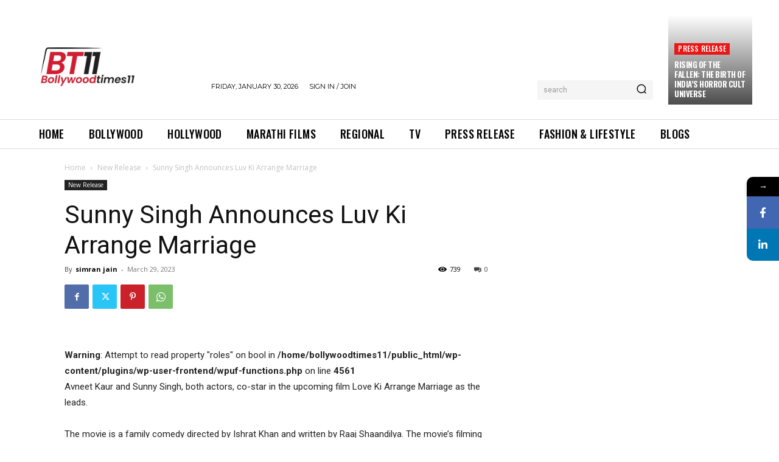

--- FILE ---
content_type: text/html
request_url: https://cdn.adgebra.net/html/template/7368.html
body_size: 1598
content:
<!DOCTYPE html>
<html>

<head>

    <meta name="viewport" content="width=device-width, initial-scale=1, user-scalable=no">
    <link href='//fonts.googleapis.com/css?family=Montserrat:thin,extra-light,light,100,200,300,400,500,600,700,800'
        rel='stylesheet' type='text/css'>
    <link href="https://fonts.googleapis.com/css?family=Merienda" rel="stylesheet">
    <link rel="stylesheet" href="https://cdnjs.cloudflare.com/ajax/libs/font-awesome/4.7.0/css/font-awesome.min.css">
    <link rel="stylesheet" href="https://cdnjs.cloudflare.com/ajax/libs/font-awesome/5.15.4/css/all.min.css">


    <style type="text/css">
        body {
            overflow: hidden;
            margin: 0;
            font-family: 'Montserrat';
            font-weight: 600;
        }

        #adg_Native {
            width: 300px;
            height: 250px;
            background: #fff;
            position: absolute;
            top: 0;
            left: 0;
            right: 0;
            margin: 0 auto;
            border-radius: 4px;
        }

        div#adg_article {
            width: 100%;
            height: 250px;
        }

        .adg_native_home {
            width: 100%;
            height: 245px;
            position: relative;
            top: 20px;
            cursor: pointer;
            margin-bottom: 0px;
            /* border-bottom: 1px solid #ccc; */
            /* margin-left: 2px; */
            /* padding-bottom: 2px; */
        }

        .adg_Native_Img {
            width: 99%;
            height: 165px;
            float: left;
            position: relative;
            margin-left: 1px;
            margin-top: 24px;
            /* margin-left: 0px; */
            border-radius: 5px;
            bottom: 20px;
        }

        .adg_native_home a {
            font-family: 'Montserrat';
            font-weight: 600;
            text-decoration: none;
            position: absolute;
            color: #0F0935;
            font-size: 13px;
            width: 98.5%;
            line-height: 1.45;
            padding-top: 2px;
            height: 98%;
            left: 3px;
            z-index: 9;
        }

        .ads_by_adgebra {
            width: 100%;
            height: 20px;
            position: absolute;
            top: 2px;
        }

        .ads_by_adgebra img {
            position: absolute;
            top: 3px;
            right: 0;
            bottom: -222px;
            z-index: 1000000;
            width: 16px;
        }

        .ad_icon_img {
            top: 255px;
            position: absolute;
            right: 0px;
            width: 21%;
            display: none;
        }

        .ad_icon_text {
            position: absolute;
            font-size: 10px;
            color: #0F0935;
            left: 29px;
            font-family: 'Montserrat';
            font-weight: 600;
            z-index: 0;
            top: -13px;
            left: 10%;
        }

        .underline-on-hover:hover {
            text-decoration: underline;
        }


        .adg_action_btn {
            position: absolute;
            left: 105px;
            bottom: -1px;
        }


        .adg_Native_Img_heading {
            font-size: 14px;
            width: 75%;
            position: absolute;
            overflow: hidden;
            text-overflow: ellipsis;
            display: -webkit-box;
            -webkit-line-clamp: 3;
            -webkit-box-orient: vertical;
            top: 180px;
            left: 1px;
            padding-top: 2px;
            height: 45px;
        }


        #adtxt {
            position: relative;
            color: #fff;
            font-size: 9.5px;
            border: solid 1px #6754E9;
            padding: 2px 3px 2px 3px;
            background-color: #6754E9;
            border-radius: 0px 10px 10px 0px;
            left: 1px;
            top: -208px;
            cursor: pointer;
            font-weight: 700;
        }

        /* CTA Button Animation */
        .ctaButton {
            display: none;
        }

        .ctaDiv {
            position: absolute;
            bottom: 27px;
            right: 3px;
            width: 37px;
            height: 25px;
            border-radius: 18px;
            overflow: hidden;
            display: flex;
            justify-content: center;
            align-items: center;
            background-color: #0F0935;
        }

        .ctaDiv>div {
            position: absolute;
            width: 70px;
            height: 60px;
            border-radius: 50%;
            animation-duration: 5s infinite ease;

        }

        @keyframes yel {
            0% {
                transform: translate(-80px, 10px) rotate(45deg);
            }

            100% {
                transform: translate(300px, 10px) rotate(45deg);
            }
        }

        @keyframes pin {
            0% {
                opacity: 1;
                transform: translate(300px, 10px) rotate(45deg);
            }

            100% {
                opacity: 1;
                transform: translate(-110px, 10px) rotate(45deg);
            }
        }

        .ctaDiv>div:nth-child(1) {
            background-color: #FD8A09;
            animation-name: yel;
        }

        .ctaDiv>div:nth-child(2) {
            background-color: #6754E9;
            animation-name: pin;
        }
    </style>
</head>

<body>
    <div id="adg_Native">
        <div id="adg_article">
            <div class="adg_native_home new" style="display: none;">
                <a class="underline-on-hover" href="" style="text-decoration: none;"> <img src="" alt="adg_169_400x225"
                        class="adg_Native_Img"> <span class="adg_Native_Img_heading txtChange"></span>

                    <span class="ad_icon_img"></span></br>
                    <span id="adtxt">Ad</span> <span class="ad_icon_text brandtxt"></span>
                    <span><img src="https://demo.adgebra.in/custom/pratiksha/CrossIcon_1.png"
                            style="position: absolute;width: 34px;right: -5px;top: 205px; display: none;"></span>

                    <div class="ctaDiv" id="cta_Button">

                        <i class="fas fa-arrow-right"
                            style="color: white;position: absolute;z-index: 999;font-size: 14px;bottom: 5px;margin: auto 0;"></i>

                        <div
                            style="left: -2px;top: -15px;width: 70px;height: 60px; ;
                            background-color: #FD8A09; position: absolute;border-radius: 50%; animation: yel 5s infinite ease-in-out;">
                        </div>

                        <div
                            style="left: 35px;top: -15px;width: 70px;height: 60px; background-color: #6754E9;position: absolute;border-radius: 50%; animation: pin 5s infinite ease-in-out;">
                        </div>
                    </div>
                </a>
            </div>


        </div>

        <div class="ads_by_adgebra">
            <a href="https://bit.ly/3dDDD35" target="_blank"> <img
                    src="https://cdn.adgebra.net/custom/generic/30x30.png">
            </a>
        </div>

    </div>

    <script>
        document.addEventListener("contextmenu", function (e) {
            e.preventDefault();
        }, false);

        let inter = setInterval(() => {
            let button = document.querySelector(".ctaButton")
            if (button) {
                button.innerHTML = "";
                if (button.innerHTML = "") {
                    clearInterval(inter);
                }
            }
        }, 20);


    </script>

</body>

</html>

--- FILE ---
content_type: text/html; charset=utf-8
request_url: https://www.google.com/recaptcha/api2/aframe
body_size: 263
content:
<!DOCTYPE HTML><html><head><meta http-equiv="content-type" content="text/html; charset=UTF-8"></head><body><script nonce="fIewZLPAOJBvivmGwbdgBw">/** Anti-fraud and anti-abuse applications only. See google.com/recaptcha */ try{var clients={'sodar':'https://pagead2.googlesyndication.com/pagead/sodar?'};window.addEventListener("message",function(a){try{if(a.source===window.parent){var b=JSON.parse(a.data);var c=clients[b['id']];if(c){var d=document.createElement('img');d.src=c+b['params']+'&rc='+(localStorage.getItem("rc::a")?sessionStorage.getItem("rc::b"):"");window.document.body.appendChild(d);sessionStorage.setItem("rc::e",parseInt(sessionStorage.getItem("rc::e")||0)+1);localStorage.setItem("rc::h",'1769791219121');}}}catch(b){}});window.parent.postMessage("_grecaptcha_ready", "*");}catch(b){}</script></body></html>